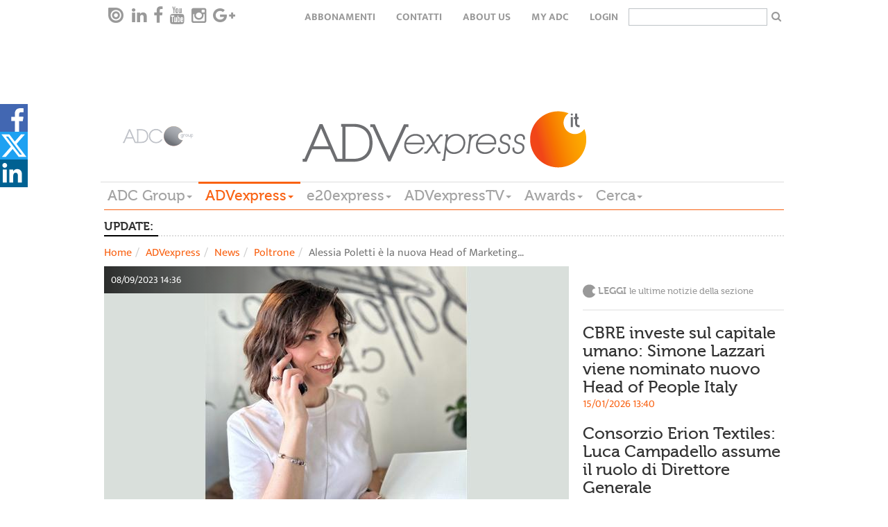

--- FILE ---
content_type: text/html; charset=utf-8
request_url: https://www.adcgroup.it/adv-express/news/poltrone/alessia-poletti-e-la-nuova-head-of-marketing-learning-enablement-global-di-sap-concur.html
body_size: 13316
content:
<!doctype html>

<!--[if lt IE 7]>      <html class="no-js lt-ie9 lt-ie8 lt-ie7" lang="it"> <![endif]-->
<!--[if IE 7]>         <html class="no-js lt-ie9 lt-ie8" lang="it"> <![endif]-->
<!--[if IE 8]>         <html class="no-js lt-ie9" lang="it"> <![endif]-->
<!--[if gt IE 8]><!--> <html class="no-js" lang="it"> <!--<![endif]-->
  <head>
        <meta charset="utf-8">
        <title>Alessia Poletti è la nuova Head of Marketing Learning &amp; Enablement Global di SAP Concur - ADC Group</title>
<meta name="viewport" content="width=device-width, initial-scale=1.0, maximum-scale=1.0, user-scalable=0">
<link rel="icon" href="/favicon.ico" ></link>
<meta name="google-site-verification" content="gxJAyrlHZoba0PCsbIb8AJ1sh_9hMApu7S5OnuYnrOY" ></meta>
<meta name="facebook-domain-verification" content="1w9m5c5eeuhgzs1qrl7lhrlyqfnx5i" ></meta>
<meta property="og:description" content="Leggi la news" ></meta> 

        
<link rel="stylesheet" href="/includes/css/style.css?v=1">
<!--<link rel="stylesheet" href="/includes/css/style-dev.css">-->
<link rel="stylesheet" href="/includes/css/owl.carousel.css">
<link rel="stylesheet" href="/includes/css/font-awesome.min.css" type="text/css" media="all" id="shiftnav-font-awesome-css"></link>
<link rel="stylesheet" href="/includes/fancybox/jquery.fancybox.css" type="text/css" media="screen" ></link>
<link rel="stylesheet" href="/includes/css/style-override.css">

<style>
    time.darkgradient.static{
        position: relative;
        width: 100%;
    }
    
    .relatedItem .relBody .text-uppercase{text-transform:none;}
    .main-menu-wrapper{z-index: 5555;}
    
    @media only screen and (max-width: 1100px) {
    
      .hp > .addthis-smartlayers,
      .hpint > .addthis-smartlayers,
      .listato > .addthis-smartlayers{
        display:none !important;
      }
    
    }
    
    .hp-2021 .l-strillo-square-img img {
        max-width: 100%;
    }
    
    /* shareDiv Social */
    
    .hightlight .social-open {
        top: -17px !important;
    }
    
    .hightlight .social-icon svg{
        height: 50px;
        width: 30px
    }
        
    .hightlight .social-icon.linkedin svg{
        height: 30px;
    }
    
    .hightlight span.social-icon.linkedin {
        position: relative;
        top: -10px;
        display: inline-block;
        transition: all 0.2s ease-in-out;
    }
    
    .hightlight span.social-icon.linkedin svg {
        background-color: #006192;
    }
    
    .hightlight .at-svc-facebook, .hightlight .at-svc-twitter {
        margin-right: 5px;
    }
    
    .hightlight .at-share-btn.at-svc-facebook:hover span.social-icon.facebook svg path:first-of-type {
        fill: #6585c7;
    }
    
    .hightlight .at-share-btn.at-svc-twitter:hover span.social-icon.twitter svg path:first-of-type {
        fill: #428fbe;
    }
    
    .hightlight .at-share-btn.at-svc-linkedin:hover span.social-icon.linkedin svg {
        background-color: #1c7eaf;
    }
    
    .nc_magazine .social-open {
        top: -17px !important;
    }
    
    .nc_magazine .social-icon svg{
        height: 50px;
        width: 30px
    }
        
    .nc_magazine .social-icon.linkedin svg{
        height: 30px;
    }
    
    .nc_magazine span.social-icon.linkedin {
        position: relative;
        top: -10px;
        display: inline-block;
        transition: all 0.2s ease-in-out;
    }
    
    .nc_magazine span.social-icon.linkedin svg {
        background-color: #006192;
    }
    
    .nc_magazine .at-svc-facebook, .nc_magazine .at-svc-twitter {
        margin-right: 5px;
    }
    
    .nc_magazine .at-share-btn.at-svc-facebook:hover span.social-icon.facebook svg path:first-of-type {
        fill: #6585c7;
    }
    
    .nc_magazine .at-share-btn.at-svc-twitter:hover span.social-icon.twitter svg path:first-of-type {
        fill: #428fbe;
    }
    
    .nc_magazine .at-share-btn.at-svc-linkedin:hover span.social-icon.linkedin svg {
        background-color: #1c7eaf;
    }
    
    #shareDiv .social-open {
        top: 0px;
    }
    
    #shareDiv{    
        position: fixed;
        top: 20%;
        width: 3pc;
        z-index: 100020;
        background: none;
    }
    
    #shareDiv .social-icon svg{
    height: 40px;
    width: 40px
    }
    
    #shareDiv .social-icon.linkedin svg{
        height: 45px;
        width: 35px;
    }
    
    #shareDiv .at-share-btn.at-svc-facebook:hover span.social-icon.facebook {
            background-color: #4267b2;
            padding-left: 20px;
            height: 40px;
            display: block;
            transform: translateX(0px);
    }
    
    #shareDiv span.social-icon.facebook{
        background-color: #4267b2;
        position: relative;
        top: 6px;
        padding-left: 20px;
        height: 40px;
        display: block;
        transform: translateX(-20px);
        transition: all 0.2s ease-in-out;
    }
    
    #shareDiv .at-share-btn.at-svc-twitter:hover span.social-icon.twitter {
        background-color: #1da1f2;
        padding-left: 20px;
        height: 40px;
        display: block;
        transform: translateX(0px);
    }
    
    
    #shareDiv span.social-icon.twitter{
        background-color: #1da1f2;
        position: relative;
        top: 6px;
        padding-left: 20px;
        height: 40px;
        display: block;
        transform: translateX(-20px);
        transition: all 0.2s ease-in-out;
    }
    
    #shareDiv .at-share-btn.at-svc-linkedin:hover span.social-icon.linkedin {
        background-color: #006192;
        padding-left: 20px;
        width: 60px;
        height: 40px;
        display: block;
        transform: translateX(0px);
    }
    
    
    #shareDiv span.social-icon.linkedin{
        background-color: #006192;
        position: relative;
        top: 6px;
        width: 40px;
        height: 40px;
        display: block;
        transition: all 0.2s ease-in-out;
    }
    
    @media only screen and (max-width: 991px) {
        .bannerTop{height:50px;}
    
        .hp-2021 #shareDiv {
            display: none;
        }
        
        #shareDiv {
            top: unset;
            bottom: 0;
        }
        
        #shareDiv .social-open {
            display: flex;
        }
        
        #shareDiv span.social-icon.facebook {
            padding-left: 45px;
            width: 125px;
            height: 50px;
        }
        
        #shareDiv span.social-icon.twitter {
            padding-left: 30px;
            width: 100px;
            height: 50px;
        }
    
        #shareDiv .at-svc-linkedin {
            margin-left: -20px;
        }
        
        #shareDiv span.social-icon.linkedin {
            padding-left: 33px;
            width: 100px;
            height: 50px;
        }
        
        }
    
    </style>
<link href="/includes/css/print.css" media="print" rel="stylesheet">

<!-- Cookie IUBENDA -->
<script type="text/javascript">
var _iub = _iub || [];
_iub.csConfiguration = { 
    "consentOnContinuedBrowsing": false, 
    "countryDetection": true, 
    "floatingPreferencesButtonDisplay": "bottom-right", 
    "gdprAppliesGlobally": false, 
    "invalidateConsentWithoutLog": true, 
    "perPurposeConsent": true, 
    "siteId": 2566227, 
    "whitelabel": false, 
    "cookiePolicyId": 32063634, 
    "lang": "it", 
    "banner": { 
        "acceptButtonDisplay": true, 
        "closeButtonRejects": true, 
        "customizeButtonDisplay": true, 
        "explicitWithdrawal": true, 
        "listPurposes": true, 
        "logo": "https://www.adcgroup.it/includes/img/logo-footer.png", 
        "position": "bottom", 
        "rejectButtonDisplay": true 
        }
    };
</script>
<script type="text/javascript" src="//cdn.iubenda.com/cs/iubenda_cs.js" charset="UTF-8" async></script>

<!-- modernizr e helper functions rimangono in alto -->
<script class="_iub_cs_activate" type="text/plain" data-iub-purposes="5" data-suppressedsrc="/includes/js/vendor/modernizr-2.8.3-respond-1.4.2.min.js" async></script>
<script class="_iub_cs_activate-inline" type="text/plain" data-iub-purposes="5">
 var sgw = window,
            sgd = document,
            sge = sgd.documentElement,
            sgg = sgd.getElementsByTagName('body')[0],
            sgWinW = sgw.innerWidth || sge.clientWidth || sgg.clientWidth,
            sgWinH = sgw.innerHeight|| sge.clientHeight|| sgg.clientHeight;

var ADVM = {
		breakpoints:{
			mobile:[0,767],
			tablet:[768,991],
			desktop:[980,2500]
		},
		write:function(id,target){
			target = target || 'all';
			if(target == 'all' || (sgWinW >= ADVM.breakpoints[target][0] && sgWinW <= ADVM.breakpoints[target][1])) {
				var adv = sgd.getElementById(id);
				if (typeof adv != 'undefined'){
		        	document.write(adv.innerHTML.replace(/sgscropt/g, 'script'));
				}
				
			}
		}
	}

</script>

        
<!-- Google tag (gtag.js) -->
<script class="_iub_cs_activate"  async src="https://www.googletagmanager.com/gtag/js?id=G-3P7RJB7BZM"></script>
<script class="_iub_cs_activate" >
  window.dataLayer = window.dataLayer || [];
  function gtag(){dataLayer.push(arguments);}
  gtag('js', new Date());

  gtag('config', 'G-3P7RJB7BZM');
</script>
<style>.advitem.adv_1_2 > div {display: inline-block;}</style>
<!-- Start GPT Async Tag -->
<script async='async' src='https://www.googletagservices.com/tag/js/gpt.js'></script>
<script>
  var gptadslots = [];
  var googletag = googletag || {cmd:[]};
</script>
<script>
  googletag.cmd.push(function() {
    var mapBannerTop = googletag.sizeMapping()
                            .addSize([992, 0], [[1, 1], [728, 90]])
                            .addSize([350, 0], [[320, 50]])
                            .addSize([0, 0], [])
                            .build();

    var mapPushdown = googletag.sizeMapping()
                            .addSize([992, 0], [[1, 1], [970, 90]])
                            .addSize([350, 0], [[320, 50]])
                            .addSize([0, 0], [])
                            .build();

    var mapButton = googletag.sizeMapping()
                            .addSize([992, 0], [[1, 1], [120, 90]])
                            .addSize([0, 0], [])
                            .build();

    //Adslot 1 declaration - Out of Page
    gptadslots.push(googletag.defineOutOfPageSlot('/21711738764/advexpress/skin', 'div-skin')
                             .addService(googletag.pubads()));
   
    //Adslot 2 declaration
    gptadslots.push(googletag.defineSlot('/21711738764/advexpress/button-left', [[1,1],[120,90]], 'div-button-left')
                             .defineSizeMapping(mapButton)
                             .addService(googletag.pubads()));

    //Adslot 3 declaration
    gptadslots.push(googletag.defineSlot('/21711738764/advexpress/banner-top', [[1,1],[728,90],[320, 50]], 'div-banner-top')
                             .defineSizeMapping(mapBannerTop)
                             .addService(googletag.pubads()));
    
    //Adslot 4 declaration
    gptadslots.push(googletag.defineSlot('/21711738764/advexpress/button-right', [[1,1],[120,90]], 'div-button-right')
                             .defineSizeMapping(mapButton)
                             .addService(googletag.pubads()));

    //Adslot 5 declaration
    gptadslots.push(googletag.defineSlot('/21711738764/advexpress/pushdown', [[1,1],[970,90],[320, 50]], 'div-pushdown')
                             .defineSizeMapping(mapPushdown)
                             .addService(googletag.pubads()));
    //Adslot 6 declaration
    gptadslots.push(googletag.defineSlot('/21711738764/advexpress/mpu', [[1,1],[300,250]], 'div-mpu')
                             .addService(googletag.pubads()));
    
    //Adslot 7 declaration
    gptadslots.push(googletag.defineSlot('/21711738764/advexpress/sky-1', [[1,1],[160,600]], 'div-sky-1')
                             .addService(googletag.pubads()));
    //Adslot 8 declaration
    gptadslots.push(googletag.defineSlot('/21711738764/advexpress/sky-2', [[1,1],[160,600]], 'div-sky-2')
                             .addService(googletag.pubads()));

    googletag.pubads().enableSingleRequest();
    googletag.enableServices();
  });
</script>
<!-- End GPT Async Tag -->


        <meta property="og:image" content="https://www.adcgroup.it/static/upload/pol/0003/poletti-copy.jpg"><meta name="twitter:card" content="summary_large_image"><meta name="twitter:image" content="https://www.adcgroup.it/static/upload/pol/0003/poletti-copy.jpg"><meta name="twitter:title" content="Alessia Poletti è la nuova Head of Marketing Learning &amp; Enablement Global di SAP Concur">
  </head>
  <body class="detail">

      
       <nav class="navbar-default navbar-top top-menu" role="navigation" data-sgrole="HEADER"><div class="container"><div id="navbar" class="navbar-collapse"><ul class="nav navbar-nav navbar-left social-buttons"><li><a target="_blank" href="https://issuu.com/adc_emagazines"><i class="issu-tieicon"></i></a></li><li><a target="_blank" href="https://www.linkedin.com/company/adc-group"><i class="fa fa-linkedin"></i></a></li><li><a target="_blank" href="https://it-it.facebook.com/ADCGroupItalia/"><i class="fa fa-facebook"></i></a></li><li><a target="_blank" href="https://www.youtube.com/channel/UCeZtq0mln8K6YyqwNsvmkZA"><i class="fa fa-youtube"></i></a></li><li><a target="_blank" href="https://www.instagram.com/adcgroup/2&#xD;&#xA;"><i class="fa fa-instagram"></i></a></li><li><a target="_blank" href="#"><i class="fa fa-google-plus"></i></a></li></ul><ul class="nav navbar-nav navbar-right text-uppercase"><li><a href="/adc-group/abbonati.html" title="Abbonamenti">Abbonamenti</a></li><li><a href="/adc-group/contatti.html" title="Contatti">Contatti</a></li><li><a href="/adc-group/about-us-1.html" title="About Us">About Us</a></li><li><a href="https://my.adcgroup.it/abbonamenti/myhp.aspx" title="my ADC">my ADC</a></li><li><a class="loginLink" href="https://my.adcgroup.it/abbonamenti/login.aspx?r=https://www.adcgroup.it/adv-express/news/poltrone/alessia-poletti-e-la-nuova-head-of-marketing-learning-enablement-global-di-sap-concur.html">login</a></li><li><form id="search-box-small" action="/risultato-ricerca/index.html"><input type="text" id="search" name="q"><button type="submit" class="button"><i class="fa fa-search" aria-hidden="true"></i></button></form></li></ul></div></div></nav>
    <div class="container" data-sgrole="HEADER">
      <div class="row"><div class="col-md-12"><div class="bannerTop xvisible-md text-center"><script suppressedtype="x-sgadv" type="text/plain" class="_iub_cs_activate" data-iub-purposes="5" id="advwrap_adv_1_1"><div class="advitem adv_1_1"><div id='div-button-left'>
  <sgscropt>
    googletag.cmd.push(function() { googletag.display('div-button-left'); });
  </sgscropt>
</div></div></script><script type="plain/text" class="_iub_cs_activate" data-iub-purposes="5">ADVM.write('advwrap_adv_1_1','all');</script><script suppressedtype="x-sgadv" type="text/plain" class="_iub_cs_activate" data-iub-purposes="5" id="advwrap_adv_1_2"><div class="advitem adv_1_2"><div id='div-banner-top' style="display:inline-block">
  <sgscropt>
    googletag.cmd.push(function() { googletag.display('div-banner-top'); });
  </sgscropt>
</div></div></script><script type="plain/text" class="_iub_cs_activate" data-iub-purposes="5">ADVM.write('advwrap_adv_1_2','all');</script><script suppressedtype="x-sgadv" type="text/plain" class="_iub_cs_activate" data-iub-purposes="5" id="advwrap_adv_1_3"><div class="advitem adv_1_3"><div id='div-button-right'>
  <sgscropt>
    googletag.cmd.push(function() { googletag.display('div-button-right'); });
  </sgscropt>
</div></div></script><script type="plain/text" class="_iub_cs_activate" data-iub-purposes="5">ADVM.write('advwrap_adv_1_3','all');</script></div></div></div><header id="page-header"><div class="row"><div class="col-md-2 vcenter"><a href="/index.html"><img src="/includes/img/logo-footer_new.png" title="ADVexpress" alt="ADVexpress"></a></div><div class="col-md-8 vcenter"><a href="/adv-express/index.html"><img src="/includes/img/logo_advexpress.png" title="ADVexpress" alt="ADVexpress"></a></div></div><div class="row"><div class="col-md-12 main-menu-wrapper"><nav class="btn-toolbar main-menu navbar-default" role="toolbar"><button type="button" class="navbar-toggle collapsed" data-toggle="collapse" data-target="#main-menu-group" aria-expanded="false" aria-controls="navbar"><span class="sr-only">Toggle navigation</span><span class="icon-bar"></span><span class="icon-bar"></span><span class="icon-bar"></span></button><div class="btn-group collapse" id="main-menu-group"><div class="btn-group"><div class="dropdown"><a href="https://www.adcgroup.it/index.html" title="ADC Group" class="dropdown-toggle fontVariant">ADC Group<span class="caret"></span></a><ul class="dropdown-menu"><li><a class="trigger" href="/index.html" title="Homepage">Homepage</a></li><li><a class="trigger" href="/adc-group/chi-siamo.html" title="Chi siamo">Chi siamo</a></li></ul></div></div><div class="btn-group"><div class="dropdown active"><a title="ADVexpress" class="dropdown-toggle fontVariant" href="javascript::void(0);" data-toggle="dropdown">ADVexpress<span class="caret"></span></a><ul class="dropdown-menu"><li><a class="trigger" href="/adv-express/index.html" title="Homepage ADVexpress">Homepage ADVexpress</a></li><li><a title="News" href="javascript:void(0);" class="trigger right-caret">News</a><ul class="dropdown-menu sub-menu"><li><a class="trigger" href="/adv-express/news/index.html" title="News">News</a></li><li><a class="trigger" href="/adv-express/news/editoriale/index.html" title="Editoriale">Editoriale</a></li><li><a class="trigger" href="/adv-express/news/gare/index.html" title="Gare">Gare</a></li><li><a class="trigger" href="/adv-express/news/off-records/index.html" title="Off the records">Off the records</a></li><li><a class="trigger" href="/adv-express/news/inchieste/index.html" title="Inchieste">Inchieste</a></li><li><a class="trigger" href="/adv-express/news/interviste/index.html" title="Interviste">Interviste</a></li><li><a class="trigger" href="/adv-express/news/poltrone/index.html" title="Poltrone">Poltrone</a></li><li><a title="Industry" href="javascript:void(0);" class="trigger right-caret">Industry</a><ul class="dropdown-menu sub-menu"><li><a class="trigger" href="/adv-express/news/industry/industry/index.html" title="Mercato">Mercato</a></li><li><a class="trigger" href="/adv-express/news/industry/marketing/index.html" title="Marketing">Marketing</a></li><li><a class="trigger" href="/adv-express/news/industry/digital/index.html" title="Digital">Digital</a></li><li><a class="trigger" href="/adv-express/news/industry/media/index.html" title="Media">Media</a></li><li><a class="trigger" href="/adv-express/news/industry/eventi/index.html" title="Eventi">Eventi</a></li><li><a class="trigger" href="/adv-express/news/industry/csr/index.html" title="Csr">Csr</a></li><li><a class="trigger" href="/adv-express/news/industry/premi/index.html" title="Premi">Premi</a></li><li><a class="trigger" href="/adv-express/news/industry/ed/index.html" title="Educational">Educational</a></li></ul></li></ul></li><li><a title="Magazine" href="javascript:void(0);" class="trigger right-caret">Magazine</a><ul class="dropdown-menu sub-menu"><li><a class="trigger" href="/adv-express/magazine/nc/index.html" title="NC">NC</a></li><li><a class="trigger" href="/adv-express/riviste/video-content/index.html" title="Video Content">Video Content</a></li></ul></li><li><a title="Big data" href="javascript:void(0);" class="trigger right-caret">Big data</a><ul class="dropdown-menu sub-menu"><li><a class="trigger" href="/adv-express/big-data/index.html" title="Big data">Big data</a></li><li><a class="trigger" href="/adv-express/big-data/ads/index.html" title="Ads">Ads</a></li><li><a class="trigger" href="/adv-express/big-data/audipress/index.html" title="Audipress">Audipress</a></li><li><a class="trigger" href="/adv-express/big-data/radio-monitor/index.html" title="Radio monitor">Radio monitor</a></li><li><a class="trigger" href="/adv-express/big-data/auditel/index.html" title="Auditel">Auditel</a></li><li><a class="trigger" href="/adv-express/big-data/audisat/index.html" title="Audisat">Audisat</a></li><li><a class="trigger" href="/adv-express/big-data/audiweb/index.html" title="Audiweb">Audiweb</a></li><li><a class="trigger" href="/adv-express/big-data/fcp/index.html" title="Fcp">Fcp</a></li><li><a class="trigger" href="/adv-express/big-data/monitor-e20/index.html" title="Monitor e20">Monitor e20</a></li><li><a class="trigger" href="/adv-express/big-data/nielsel/index.html" title="Nielsen">Nielsen</a></li><li><a class="trigger" href="/adv-express/big-data/e-commerce/index.html" title="E-commerce">E-commerce</a></li><li><a class="trigger" href="/adv-express/big-data/mobile/index.html" title="Mobile">Mobile</a></li><li><a class="trigger" href="/adv-express/big-data/scenari/index.html" title="Scenari">Scenari</a></li><li><a class="trigger" href="/adv-express/big-data/programmatic/index.html" title="Programmatic">Programmatic</a></li><li><a class="trigger" href="/adv-express/big-data/sondaggi/index.html" title="Sondaggi">Sondaggi</a></li></ul></li><li><a title="Creative portfolio" href="javascript:void(0);" class="trigger right-caret">Creative portfolio</a><ul class="dropdown-menu sub-menu"><li><a class="trigger" href="/adv-express/creative-portfolio/index.html" title="Creative portfolio">Creative portfolio</a></li><li><a class="trigger" href="/adv-express/creative-portfolio/branded-content/index.html" title="Branded Content">Branded Content</a></li><li><a class="trigger" href="/adv-express/creative-portfolio/brand-identity/index.html" title="Brand Identity">Brand Identity</a></li><li><a class="trigger" href="/adv-express/creative-portfolio/digital/index.html" title="Digital">Digital</a></li><li><a class="trigger" href="/adv-express/creative-portfolio/direct-marketing/index.html" title="Direct Marketing">Direct Marketing</a></li><li><a class="trigger" href="/adv-express/creative-portfolio/integrated/index.html" title="Integrated">Integrated</a></li><li><a class="trigger" href="/adv-express/creative-portfolio/live-communication/index.html" title="Live Communication">Live Communication</a></li><li><a class="trigger" href="/adv-express/creative-portfolio/out-home/index.html" title="Out of Home">Out of Home</a></li><li><a class="trigger" href="/adv-express/creative-portfolio/promozioni/index.html" title="Promozioni">Promozioni</a></li><li><a class="trigger" href="/adv-express/creative-portfolio/radio/index.html" title="Radio">Radio</a></li><li><a class="trigger" href="/adv-express/creative-portfolio/relazioni-pubbliche/index.html" title="Relazioni Pubbliche">Relazioni Pubbliche</a></li><li><a class="trigger" href="/adv-express/creative-portfolio/sponsorizzazioni/index.html" title="Sponsorizzazioni">Sponsorizzazioni</a></li><li><a class="trigger" href="/adv-express/creative-portfolio/stampa/index.html" title="Stampa">Stampa</a></li><li><a class="trigger" href="/adv-express/creative-portfolio/advertising/index.html" title="Advertising">Advertising</a></li><li><a class="trigger" href="/adv-express/creative-portfolio/video/index.html" title="Video">Video</a></li></ul></li><li><a class="trigger" href="/adv-express/programmatic/index.html" title="Programmatic">Programmatic</a></li><li><a class="trigger" href="/adv-express/foreign-office/index.html" title="Foreign Office">Foreign Office</a></li><li><a class="trigger" href="/adv-express/partner-content/index.html" title="Partner content">Partner content</a></li><li><a class="trigger" href="/adv-express/agenda/index.html" title="Agenda">Agenda</a></li><li><a title="Directory" href="javascript:void(0);" class="trigger right-caret">Directory</a><ul class="dropdown-menu sub-menu"><li><a class="trigger" href="/adv-express/directory/index.html" title="Home Directory">Home Directory</a></li><li><a class="trigger" href="/adv-express/directory/agenzie-partner/index.html" title="Agenzie e Partner">Agenzie e Partner</a></li><li><a class="trigger" href="/adv-express/directory/editori-concessionarie/index.html" title="Editori/ Concessionarie">Editori/ Concessionarie</a></li><li><a class="trigger" href="/adv-express/directory/partner/index.html" title="Produzione">Produzione</a></li></ul></li></ul></div></div><div class="btn-group"><div class="dropdown"><a href="/e20-express/index.html" title="e20express" class="dropdown-toggle fontVariant">e20express<span class="caret"></span></a><ul class="dropdown-menu"><li><a class="trigger" href="/e20-express/index.html" title="Homepage e20express">Homepage e20express</a></li><li><a title="News" href="javascript:void(0);" class="trigger right-caret">News</a><ul class="dropdown-menu sub-menu"><li><a class="trigger" href="/e20-express/news/index.html" title="News">News</a></li><li><a class="trigger" href="/e20-express/news/editoriale/index.html" title="Editoriale">Editoriale</a></li><li><a class="trigger" href="/e20-express/news/gare/index.html" title="Gare">Gare</a></li><li><a class="trigger" href="/e20-express/news/mice/index.html" title="Mice">Mice</a></li><li><a class="trigger" href="/e20-express/news/location/index.html" title="Location">Location</a></li><li><a class="trigger" href="/e20-express/news/new-business/index.html" title="New business">New business</a></li><li><a class="trigger" href="/e20-express/news/people/index.html" title="People">People</a></li><li><a class="trigger" href="/e20-express/news/inchieste/index.html" title="Inchieste">Inchieste</a></li><li><a class="trigger" href="/e20-express/news/interviste/index.html" title="Interviste">Interviste</a></li><li><a title="Industry" href="javascript:void(0);" class="trigger right-caret">Industry</a><ul class="dropdown-menu sub-menu"><li><a class="trigger" href="/e20-express/news/industry/industry/index.html" title="Industry">Industry</a></li><li><a class="trigger" href="/e20-express/news/industry/agenzie/index.html" title="Agenzie">Agenzie</a></li><li><a class="trigger" href="/e20-express/news/industry/aziende/index.html" title="Aziende">Aziende</a></li><li><a class="trigger" href="/e20-express/news/industry/case-history-eventi/index.html" title="Case history ed Eventi">Case history ed Eventi</a></li><li><a class="trigger" href="/e20-express/news/industry/marketing/index.html" title="Marketing">Marketing</a></li><li><a class="trigger" href="/e20-express/news/industry/servizi/index.html" title="Servizi">Servizi</a></li><li><a class="trigger" href="/e20-express/news/industry/sponsorizzazioni/index.html" title="Sponsorizzazioni">Sponsorizzazioni</a></li><li><a class="trigger" href="/e20-express/news/industry/premi-awards/index.html" title="Premi">Premi</a></li></ul></li></ul></li><li><a class="trigger" href="/e20-express/magazine-e20/index.html" title="Magazine e20">Magazine e20</a></li><li><a class="trigger" href="/e20-express/agenda/index.html" title="Agenda">Agenda</a></li><li><a title="Data Center" href="javascript:void(0);" class="trigger right-caret">Data Center</a><ul class="dropdown-menu sub-menu"><li><a class="trigger" href="/e20-express/data-center/index.html" title="Data Center">Data Center</a></li><li><a class="trigger" href="/e20-express/data-center/monitor-eventi/index.html" title="Monitor Eventi">Monitor Eventi</a></li><li><a class="trigger" href="/e20-express/data-center/ricerche/index.html" title="Ricerche">Ricerche</a></li></ul></li><li><a class="trigger" href="/e20-express/foreign-office/index.html" title="Foreign Office">Foreign Office</a></li><li><a title="Portfolio eventi" href="javascript:void(0);" class="trigger right-caret">Portfolio eventi</a><ul class="dropdown-menu sub-menu"><li><a class="trigger" href="/e20-express/portfolio-eventi/index.html" title="Portfolio eventi">Portfolio eventi</a></li><li><a class="trigger" href="/e20-express/portfolio-eventi/b2b/index.html" title="Evento b2b">Evento b2b</a></li><li><a class="trigger" href="/e20-express/portfolio-eventi/b2c/index.html" title="Evento b2c">Evento b2c</a></li><li><a class="trigger" href="/e20-express/portfolio-eventi/b2i/index.html" title="Evento b2i">Evento b2i</a></li><li><a class="trigger" href="/e20-express/portfolio-eventi/lancio-prodotto/index.html" title="Lancio prodotto">Lancio prodotto</a></li><li><a class="trigger" href="/e20-express/portfolio-eventi/non-profit/index.html" title="Evento non profit">Evento non profit</a></li><li><a class="trigger" href="/e20-express/portfolio-eventi/congresso-convegno/index.html" title="Congresso - convegno">Congresso - convegno</a></li><li><a class="trigger" href="/e20-express/portfolio-eventi/pubblico/index.html" title="Evento pubblico">Evento pubblico</a></li><li><a class="trigger" href="/e20-express/portfolio-eventi/roadshow/index.html" title="Roadshow">Roadshow</a></li><li><a class="trigger" href="/e20-express/portfolio-eventi/sportivo/index.html" title="Evento sportivo">Evento sportivo</a></li><li><a class="trigger" href="/e20-express/portfolio-eventi/musicale/index.html" title="Evento musicale">Evento musicale</a></li><li><a class="trigger" href="/e20-express/portfolio-eventi/celebrazione-ricorrenza/index.html" title="Celebrazione - ricorrenza">Celebrazione - ricorrenza</a></li><li><a class="trigger" href="/e20-express/portfolio-eventi/incentive/index.html" title="Evento incentive">Evento incentive</a></li><li><a class="trigger" href="/e20-express/portfolio-eventi/educational-teambuilding/index.html" title="Evento educational">Evento educational</a></li><li><a class="trigger" href="/e20-express/portfolio-eventi/hybrid-event/index.html" title="Hybrid event">Hybrid event</a></li><li><a class="trigger" href="/e20-express/portfolio-eventi/culturale/index.html" title="Evento culturale">Evento culturale</a></li><li><a class="trigger" href="/e20-express/portfolio-eventi/ecosostenibile/index.html" title="Evento ecosostenibile">Evento ecosostenibile</a></li><li><a class="trigger" href="/e20-express/portfolio-eventi/in-store/index.html" title="Evento in store">Evento in store</a></li><li><a class="trigger" href="/e20-express/portfolio-eventi/entertainment/index.html" title="Live entertainment ">Live entertainment </a></li><li><a class="trigger" href="/e20-express/portfolio-eventi/privato/index.html" title="Evento privato">Evento privato</a></li><li><a class="trigger" href="/e20-express/portfolio-eventi/integrato/index.html" title="Evento integrato">Evento integrato</a></li></ul></li><li><a class="trigger" href="/e20-express/partner-content/index.html" title="Partner content">Partner content</a></li><li><a title="Event Marketing Directory" href="javascript:void(0);" class="trigger right-caret">Event Marketing Directory</a><ul class="dropdown-menu sub-menu"><li><a class="trigger" href="/e20-express/event-marketing-directory/index.html" title="Home Directory">Home Directory</a></li><li><a class="trigger" href="/e20-express/event-marketing-directory/agenzie/index.html" title="Agenzie">Agenzie</a></li><li><a class="trigger" href="/e20-express/event-marketing-directory/location/index.html" title="Location / Destination">Location / Destination</a></li><li><a class="trigger" href="/e20-express/event-marketing-directory/partner/index.html" title="Partner">Partner</a></li></ul></li></ul></div></div><div class="btn-group"><div class="dropdown"><a href="/adv-express-tv/index.html" title="ADVexpressTV" class="dropdown-toggle fontVariant">ADVexpressTV<span class="caret"></span></a><ul class="dropdown-menu"><li><a class="trigger" href="/adv-express-tv/index.html" title="Homepage ADVexpressTV">Homepage ADVexpressTV</a></li><li><a class="trigger" href="/adv-express-tv/aziende/index.html" title="Aziende">Aziende</a></li><li><a class="trigger" href="/adv-express-tv/campagne/index.html" title="Campagne">Campagne</a></li><li><a class="trigger" href="/adv-express-tv/eventi/index.html" title="Eventi">Eventi</a></li><li><a class="trigger" href="/adv-express-tv/media/index.html" title="Media">Media</a></li><li><a class="trigger" href="/adv-express-tv/partner/index.html" title="Partner">Partner</a></li><li><a class="trigger" href="/adv-express-tv/ricerca-video/index.html" title="Ricerca video">Ricerca video</a></li></ul></div></div><div class="btn-group"><div class="dropdown"><a href="/adc-group/awards.html" title="Awards" class="dropdown-toggle fontVariant">Awards<span class="caret"></span></a><ul class="dropdown-menu"><li><a class="trigger" href="/adc-group/awards.html" title="Awards">Awards</a></li></ul></div></div><div class="btn-group"><div class="dropdown"><a href="/risultato-ricerca/index.html" title="Cerca" class="dropdown-toggle fontVariant">Cerca<span class="caret"></span></a><ul class="dropdown-menu"><li><a class="trigger" href="/risultato-ricerca/index.html" title="Ricerca in tutto il sito">Ricerca in tutto il sito</a></li></ul></div></div></div></nav></div></div></header><div class="row"><div class="col-md-12"><div class="bannerBottom xvisible-md text-center"><script suppressedtype="x-sgadv" type="text/plain" class="_iub_cs_activate" data-iub-purposes="5" id="advwrap_adv_2_1"><div class="advitem adv_2_1"></div></script><script type="plain/text" class="_iub_cs_activate" data-iub-purposes="5">ADVM.write('advwrap_adv_2_1','all');</script></div></div></div><div class="row"><div class="col-md-12"><div class="bannerSkin visible-md text-center"><style>#page-header::after{display:none;}</style><script suppressedtype="x-sgadv" type="text/plain" class="_iub_cs_activate" data-iub-purposes="5" id="advwrap_adv_6_1"><div class="advitem adv_6_1"><div id='div-skin'>
  <sgscropt>
    googletag.cmd.push(function() { googletag.display('div-skin'); });
  </sgscropt>
</div></div></script><script type="plain/text" class="_iub_cs_activate" data-iub-purposes="5">ADVM.write('advwrap_adv_6_1','all');</script></div></div></div>
    </div>
    <div class="container">
        <div class="row"><div class="col-md-12"><div class="newsticker"><div class="lbl fontVariant"><b>UPDATE:</b></div><div class="news"><a href="/adv-express/creative-portfolio/integrated/msc-crociere-si-trasforma-nella-best-holiday-ever-con-la-nuova-brand-campaign.html" title="MSC Crociere si trasforma nella “Best Holiday Ever” con la nuova brand campaign globale firmata McCann Paris e pianificata da Wavemaker. Guanci: “L’investimento cresce a doppia cifra e il digitale vale ormai il 30%”">MSC Crociere si trasforma nella “Best Holiday Ever” con la nuova brand campaign globale firmata McCann Paris e pianificata da Wavemaker. Guanci: “L’investimento cresce a doppia cifra e il digitale vale ormai il 30%”</a><a href="/adv-express/creative-portfolio/integrated/kioene-rivoluziona-la-comunicazione-del-settore.html" title="Kioene rivoluziona la comunicazione del settore plant - based con la campagna di  guerrilla marketing firmata Al.ta Agenc e l'ooh di IGPDecauxy">Kioene rivoluziona la comunicazione del settore plant - based con la campagna di  guerrilla marketing firmata Al.ta Agenc e l'ooh di IGPDecauxy</a><a href="/adv-express/news/industry/industry/wpp-media-italia-e-top-employer-per-il-sesto-anno-consecutivo-ed-entra-nella-top-5-in-italia.html" title="WPP Media Italia è Top Employer per il sesto anno consecutivo ed entra nella Top 5 nel nostro Paese">WPP Media Italia è Top Employer per il sesto anno consecutivo ed entra nella Top 5 nel nostro Paese</a><a href="/adv-express/news/industry/ht-t-lancia-l-osservatorio-ai-marketing.html" title="HT&amp;T Consulting lancia l'Osservatorio AI &amp; Marketing, un innovativo strumento per analizzare come le intelligenze artificiali generative percepiscono i brand">HT&T Consulting lancia l'Osservatorio AI & Marketing, un innovativo strumento per analizzare come le intelligenze artificiali generative percepiscono i brand</a><a href="/adv-express/news/industry/fluidra-rinnova-l-incarico-a-disclosers-per-le-attivita-di-pr-e-media-relations.html" title="Fluidra rinnova l'incarico a Disclosers per la gestione delle attività di PR e delle Media Relations">Fluidra rinnova l'incarico a Disclosers per la gestione delle attività di PR e delle Media Relations</a><a href="/e20-express/news/industry/industry/soundreef.html" title="Soundreef e Federalberghi insieme per la tutela del diritto d’autore della musica d’ambiente nelle strutture ricettive">Soundreef e Federalberghi insieme per la tutela del diritto d’autore della musica d’ambiente nelle strutture ricettive</a><a href="/e20-express/portfolio-eventi/b2c/bologna-children-s-book-fair-a-norimberga-per-la-fiera-del-giocattolo.html" title="La quinta edizione del Grand Tour di Bologna Children’s Book Fair approda alla Spielwarenmesse di Norimberga">La quinta edizione del Grand Tour di Bologna Children’s Book Fair approda alla Spielwarenmesse di Norimberga</a><a href="/e20-express/news/industry/sponsorizzazioni/autostrade-per-l-italia-e-milano-cortina-2026-siglata-la-partnership-in-vista-dei-giochi-olimpici-e-paralimpici-invernali.html" title="Autostrade per l’Italia e Fondazione Milano Cortina 2026 siglano una partnership strategica per trasformare la rete autostradale in un elemento chiave dell'accoglienza olimpica e paralimpica">Autostrade per l’Italia e Fondazione Milano Cortina 2026 siglano una partnership strategica per trasformare la rete autostradale in un elemento chiave dell'accoglienza olimpica e paralimpica</a><a href="/adv-express/news/poltrone/cbre-investe-sul-capitale-umano-simone-lazzari-e-il-nuovo-head-of-people-italy.html" title="CBRE investe sul capitale umano: Simone Lazzari viene nominato nuovo Head of People Italy">CBRE investe sul capitale umano: Simone Lazzari viene nominato nuovo Head of People Italy</a><a href="/adv-express/creative-portfolio/advertising/mamma-ho-perso-la-rete-eolo-lancia-la-nuova-campagna-sulla-connettivita-ultraveloce-per-superare-il-digital-divide.html" title="“Mamma ho perso la rete”: la nuova campagna di comunicazione Eolo firmata Rude. Pianificazione a cura di WPP Media">“Mamma ho perso la rete”: la nuova campagna di comunicazione Eolo firmata Rude. Pianificazione a cura di WPP Media</a></div></div></div></div><div class="row breadcrumbs"><div class="col-md-12"><ol class="breadcrumb primary-color"><li><a href="/" title="Home">Home</a></li><li><a href="/adv-express/index.html" title="ADVexpress">ADVexpress</a></li><li><a href="/adv-express/news/index.html" title="News">News</a></li><li><a href="/adv-express/news/poltrone/index.html" title="Poltrone">Poltrone</a></li><li class="active"> Alessia Poletti è la nuova Head of Marketing…</li></ol></div></div>

        <div class="row mainColums">

          <div class="col-md-6 col-large">
              <div class="row"><div class="col-md-12"><article class="main-news"><div class="row"><div class="col-md-12"><div class="apertura"><time class="darkgradient" datetime="2023-09-08T14:36:00+02:00">08/09/2023 14:36</time><img src="/static/upload/pol/0003/poletti-copy.jpg" class="img-full" alt="" title=""></div></div></div><div class="row"><div class="col-md-12"><a href="/adv-express/news/poltrone"><h5 class="hightlight">Poltrone</h5></a><h1 class="fontVariant">Alessia Poletti è la nuova Head of Marketing Learning & Enablement Global di SAP Concur</h1><div class="abstract">Per la professionista (in foto) si tratta Una nuova sfida in cui avrà la possibilità di mettere a frutto anche le sue competenze da personal branding coach, infatti è diplomata alla Erickson International, la scuola di chi il Coaching l’ha inventato, oltre che ACC - Associate Certified Coach presso ICF, l’ente che certifica a livello internazionale i Coach di tutto il mondo.</div><div class="corpo"><p align="justify">Classe 1982 e un&rsquo;unica missione: migliorarsi sempre pi&ugrave;. &Egrave; stato questo, da sempre il mantra di&nbsp;<strong>Alessia Poletti</strong>&nbsp;che dal 1 settembre &egrave;&nbsp;<em>Head of Marketing Learning &amp; Enablement Global&nbsp;</em>di&nbsp;<strong>SAP Concur</strong>. Il nuovo ruolo arriva dopo cinque anni in cui ha ricoperto il ruolo di Senior Field Marketing Manager per l&rsquo;Italia, Malta e Grecia. Cinque anni in cui il team italiano dell&rsquo;azienda - ai vertici a livello mondiale nelle soluzioni di gestione dei viaggi integrati, spese e fatture - ha primeggiato tra le diverse country.</p>

<p align="justify">Alessia Poletti nel suo nuovo ruolo <strong>supporter&agrave; i dipendenti del team di marketing globale per aumentare l&#39;efficienza</strong>, sfruttando l&#39;automazione del marketing e varie piattaforme per facilitare l&#39;acquisizione digitale e l&#39;impegno lungo tutto il ciclo di vita del cliente, ascoltando e valorizzando i diversi talenti coinvolti.&nbsp;</p>

<p align="justify">Una nuova sfida in cui la Poletti avr&agrave; la possibilit&agrave; di mettere a frutto anche le sue competenze da personal branding coach, infatti &egrave; <strong>diplomata alla&nbsp;<em>Erickson International</em></strong>, la scuola di chi il Coaching l&rsquo;ha inventato, oltre che ACC - Associate Certified Coach presso ICF, l&rsquo;ente che certifica a livello internazionale i Coach di tutto il mondo.</p>

<p align="justify">Oltre alla sua attivit&agrave; di coaching indipendente, dedicata soprattutto al mondo dell&#39;empowerment femminile, continua tutt&rsquo;oggi a studiare, sta infatti terminando gli studi per conseguire la seconda laurea in psicologia.<br>
&nbsp;<br>
<em>&laquo;Credo che ognuno abbia almeno un talento o una passione inespressi da far risplendere. Sembra tutto facile ma vi assicuro che non &egrave; stato sempre cos&igrave; per me. Ho infatti una discreta carriera nel superamento delle difficolt&agrave;. Dopo una partenza con freno a mano in salita ho stretto i pugni e sono sempre andata avanti. Nasco con una grave asfissia per una banale disattenzione dei medici e rimango diversi minuti senza respirare. Da quel momento ne &egrave; passato di tempo e diventando adulta ho deciso di<strong> mettere questa mia dote al servizio degli altri affinch&eacute; non venga sprecato neanche un briciolo del proprio potenziale. </strong>In SAP Concur ho avuto la possibilit&agrave; di mettere a frutto tutto quello che ho imparato e continuer&ograve; a farlo anche nel mio nuovo ruolo. Una bella sfida in cui metter&ograve; in pratica l&rsquo;attenzione e l&rsquo;ascolto per far fiorire le specificit&agrave; di ogni marketer.&raquo;</em></p>
</div></div></div></article></div></div>
          </div> <!-- fine prima colonna -->

          <div class="col-md-6 col-narrow ml">
              <div class="row"><div class="col-md-12"><div class="page-header fontVariant"><h4>LEGGI <small>le ultime notizie della sezione</small></h4></div></div></div><div class="row side-news"><article class="col-md-12"><div class="caption"><a href="/adv-express/news/poltrone/cbre-investe-sul-capitale-umano-simone-lazzari-e-il-nuovo-head-of-people-italy.html" title="CBRE investe sul capitale umano: Simone Lazzari viene nominato nuovo Head of People Italy"><h3 class="fontVariant">CBRE investe sul capitale umano: Simone Lazzari viene nominato nuovo Head of People Italy</h3></a></div><time class="hightlight" datetime="">15/01/2026 13:40</time></article><article class="col-md-12"><div class="caption"><a href="/adv-express/news/poltrone/luca-campadello-nuovo-direttore-generale.html" title="Consorzio Erion Textiles: Luca Campadello assume il ruolo di Direttore Generale"><h3 class="fontVariant">Consorzio Erion Textiles: Luca Campadello assume il ruolo di Direttore Generale</h3></a></div><time class="hightlight" datetime="">15/01/2026 10:46</time></article><article class="col-md-12"><div class="caption"><a href="/adv-express/news/poltrone/deepl-rafforza-il-top-management-con-due-nuovi-ingressi-strategici-gavin-mee-coo-e-detlef-krause-cro.html" title="DeepL rafforza il top management con due nuovi ingressi strategici: Gavin Mee (COO) e Detlef Krause (CRO)"><h3 class="fontVariant">DeepL rafforza il top management con due nuovi ingressi strategici: Gavin Mee (COO) e Detlef Krause (CRO)</h3></a></div><time class="hightlight" datetime="">14/01/2026 16:25</time></article><article class="col-md-12"><div class="caption"><a href="/adv-express/news/poltrone/vml-italy-potenzia-la-propria-strategia-digital-social-fabrizio-stoppa-e-il-nuovo-head-of-social-lazzaro-fantasia-alla-guida-della-nuova-unit-di-influencer-marketing.html" title="VML Italy potenzia la propria strategia Digital &amp; Social: Fabrizio Stoppa è il nuovo Head of Social. Lazzaro Fantasia alla guida della nuova Unit di Influencer Marketing"><h3 class="fontVariant">VML Italy potenzia la propria strategia Digital & Social: Fabrizio Stoppa è il nuovo Head of Social. Lazzaro Fantasia alla guida della nuova Unit di Influencer Marketing</h3></a></div><time class="hightlight" datetime="">14/01/2026 15:30</time></article><article class="col-md-12"><div class="caption"><a href="/adv-express/news/poltrone/federico-malvezzi-alla-guida-di-unguess-per-l-espansione-internazionale.html" title="Federico Malvezzi nuovo CEO di UNGUESS con l'obiettivo di guidare l'azienda verso l'espansione internazionale e l'innovazione tecnologica"><h3 class="fontVariant">Federico Malvezzi nuovo CEO di UNGUESS con l'obiettivo di guidare l'azienda verso l'espansione internazionale e l'innovazione tecnologica</h3></a></div><time class="hightlight" datetime="">14/01/2026 15:17</time></article><article class="col-md-12"><div class="caption"><a href="/adv-express/news/poltrone/hisense-italia-stefano-bianchi-nominato-nuovo-sales-director.html" title="Hisense Italia: Stefano Bianchi nominato nuovo Sales Director"><h3 class="fontVariant">Hisense Italia: Stefano Bianchi nominato nuovo Sales Director</h3></a></div><time class="hightlight" datetime="">14/01/2026 14:53</time></article><article class="col-md-12"><div class="caption"><a href="/adv-express/news/poltrone/matthieu-louvot-nominato-ceo-di-airbus-helicopters.html" title="Matthieu Louvot viene nominato CEO di Airbus Helicopters con decorrenza dal 1° aprile 2026"><h3 class="fontVariant">Matthieu Louvot viene nominato CEO di Airbus Helicopters con decorrenza dal 1° aprile 2026</h3></a></div><time class="hightlight" datetime="">14/01/2026 09:18</time></article><article class="col-md-12"><div class="caption"><a href="/adv-express/news/poltrone/gs1-italy-luca-marini-nominato-communication-research-director.html" title="GS1 Italy: Luca Marini Communication &amp; Research Director"><h3 class="fontVariant">GS1 Italy: Luca Marini Communication & Research Director</h3></a></div><time class="hightlight" datetime="">13/01/2026 17:20</time></article><article class="col-md-12"><div class="caption"><a href="/adv-express/news/poltrone/kilian-rofes-e-il-nuovo-country-manager-italia-di-in-store-media.html" title="Kilian Rofes è il nuovo Country Manager Italia di in-Store Media"><h3 class="fontVariant">Kilian Rofes è il nuovo Country Manager Italia di in-Store Media</h3></a></div><time class="hightlight" datetime="">13/01/2026 15:21</time></article><article class="col-md-12"><div class="caption"><a href="/adv-express/news/poltrone/cambio-al-vertice-di-pepsico-italia-nominato-il-nuovo-ad-e-country-manager.html" title="Paolo Rizzo viene nominato nuovo Country Manager e Amministratore Delegato di PepsiCo Beverages Italia"><h3 class="fontVariant">Paolo Rizzo viene nominato nuovo Country Manager e Amministratore Delegato di PepsiCo Beverages Italia</h3></a></div><time class="hightlight" datetime="">13/01/2026 14:43</time></article></div>
          </div>  <!-- fine seconda colonna -->

        </div>  <!-- fine mainColums -->

        
        
    </div> <!-- fine container (main) -->

    <style>
                .noaccessLogged{display:none;}
                .noaccessNoLogged{display:block;}
            

             ul.service-ul{display:flex;flex-wrap:wrap;padding:0;}
            .service-ul li{padding: 8px 0 0 0px;display:block;}
            .iubenda-nostyle{width:90px !important;}
        </style><footer data-sgrole="FOOTER"><div class="container"><div class="row"><div class="col-md-2"><a href="/"><img class="logo" src="/includes/img/logo-footer.png" title="logo footer" alt="logo footer"></a></div><div class="col-md-7"><div class="copyright">Copyright © 2016-2025 ADC Group Srl – Via Copernico 38, 20125 Milano - P.IVA 03670830961
ADVexpress - Testata giornalistica registrata -  Reg. Trib. di Milano n. 643 dell'17.10.2000 
Licenza Streaming SIAE n° 202000000125
</div><ul class="col"><li class="head"><a href="/adc-group/chi-siamo.html" title="Chi siamo">Chi siamo</a></li><li><a href="https://www.adcgroup.it/adc-group/abbonati.html" title="Abbonamenti">Abbonamenti</a></li></ul><ul class="col"><li class="head"><a href="#" title="Canali">Canali</a></li><li><a href="/adc-group/chi-siamo.html" title="ADC Group">ADC Group</a></li><li><a href="/adv-express/index.html" title="ADVexpress">ADVexpress</a></li><li><a href="/adv-express-tv/index.html" title="ADVexpress TV">ADVexpress TV</a></li><li><a href="/e20-express/index.html" title="e20express">e20express</a></li><li><a href="/adc-group/awards.html" title="Awards">Awards</a></li></ul><ul class="col"><li class="head"><a href="https://issuu.com/adc_emagazines" title="Pubblicazioni" target="_blank">Pubblicazioni</a></li></ul></div><div class="col-md-3 social"><a target="_blank" href="https://issuu.com/adc_emagazines"><i class="issu-tieicon"></i></a><a target="_blank" href="https://www.linkedin.com/company/adc-group"><i class="fa fa-linkedin"></i></a><a target="_blank" href="https://it-it.facebook.com/ADCGroupItalia/"><i class="fa fa-facebook"></i></a><a target="_blank" href="https://www.youtube.com/channel/UCeZtq0mln8K6YyqwNsvmkZA"><i class="fa fa-youtube"></i></a><a target="_blank" href="https://www.instagram.com/adcgroup/2&#xD;&#xA;"><i class="fa fa-instagram"></i></a><a target="_blank" href="#"><i class="fa fa-google-plus"></i></a></div><div class="col-md-3"><ul class="service-ul"><a href="https://www.iubenda.com/privacy-policy/32063634" class="iubenda-white no-brand iubenda-noiframe iubenda-embed iubenda-noiframe iubenda-nostyle" title="Privacy Policy">Privacy Policy</a><script type="text/javascript">(function (w,d) {var loader = function () {var s = d.createElement("script"), tag = d.getElementsByTagName("script")[0]; s.src="https://cdn.iubenda.com/iubenda.js"; tag.parentNode.insertBefore(s,tag);}; if(w.addEventListener){w.addEventListener("load", loader, false);}else if(w.attachEvent){w.attachEvent("onload", loader);}else{w.onload = loader;}})(window, document);</script><a href="https://www.iubenda.com/privacy-policy/32063634/cookie-policy" class="iubenda-white no-brand iubenda-noiframe iubenda-embed iubenda-noiframe iubenda-nostyle" title="Cookie Policy">Cookie Policy</a><script type="text/javascript">(function (w,d) {var loader = function () {var s = d.createElement("script"), tag = d.getElementsByTagName("script")[0]; s.src="https://cdn.iubenda.com/iubenda.js"; tag.parentNode.insertBefore(s,tag);}; if(w.addEventListener){w.addEventListener("load", loader, false);}else if(w.attachEvent){w.attachEvent("onload", loader);}else{w.onload = loader;}})(window, document);</script></ul></div></div></div></footer>

    


<!--script src="/includes/js/vendor/jquery-1.11.2.min.js"></script>
<script src="/includes/js/vendor/jquery-ui.min.js"></script>
<script src="/includes/js/vendor/datepicker-it.js"></script>
<script src="/includes/js/vendor/bootstrap.min.js"></script>
<script src="/includes/js/owl.carousel.min.js"></script>
<script type="text/javascript" src="/includes/fancybox/jquery.fancybox.pack.js"></script>
<script src="/includes/js/purl.js"></script-->

<script src="/includes/js/output.min.js"></script>
<script src="/includes/js/main.js?v=1"></script>


<!-- solo se non è già stata inclusa -->
<script type="text/javascript" src="/includes/js/it-IT/StringResources.js"></script>
<!--script type="text/javascript" src="/includes/js/privacy-cookies.js"></script-->
<!--link href="/includes/css/cookielabel.css" rel="stylesheet" media="all"-->

    

    
  </body>
</html>

--- FILE ---
content_type: text/html; charset=utf-8
request_url: https://www.google.com/recaptcha/api2/aframe
body_size: 269
content:
<!DOCTYPE HTML><html><head><meta http-equiv="content-type" content="text/html; charset=UTF-8"></head><body><script nonce="Pr-zwG-qURBJEMZSygusvQ">/** Anti-fraud and anti-abuse applications only. See google.com/recaptcha */ try{var clients={'sodar':'https://pagead2.googlesyndication.com/pagead/sodar?'};window.addEventListener("message",function(a){try{if(a.source===window.parent){var b=JSON.parse(a.data);var c=clients[b['id']];if(c){var d=document.createElement('img');d.src=c+b['params']+'&rc='+(localStorage.getItem("rc::a")?sessionStorage.getItem("rc::b"):"");window.document.body.appendChild(d);sessionStorage.setItem("rc::e",parseInt(sessionStorage.getItem("rc::e")||0)+1);localStorage.setItem("rc::h",'1768495132259');}}}catch(b){}});window.parent.postMessage("_grecaptcha_ready", "*");}catch(b){}</script></body></html>

--- FILE ---
content_type: text/css
request_url: https://www.adcgroup.it/includes/css/style-override.css
body_size: 448
content:
.main-menu .dropdown>a {
    font-size: 21px;
}


@media only screen and (max-width: 991px) {

  .randomdir h5.hightlight{
    padding-bottom: 10px;
  }

  .l-box-strillo.strillo-small.randomdir h3{
    margin-top: 10px;

  }

  footer ul.col li {
    margin-bottom: 10px;
  }

  footer .social a{margin-right: 10px;}

  .l-box-dark.l-box-creative .l-box-strillo h5{
    margin-top: 15px;
    margin-bottom: 15px;
  }
}